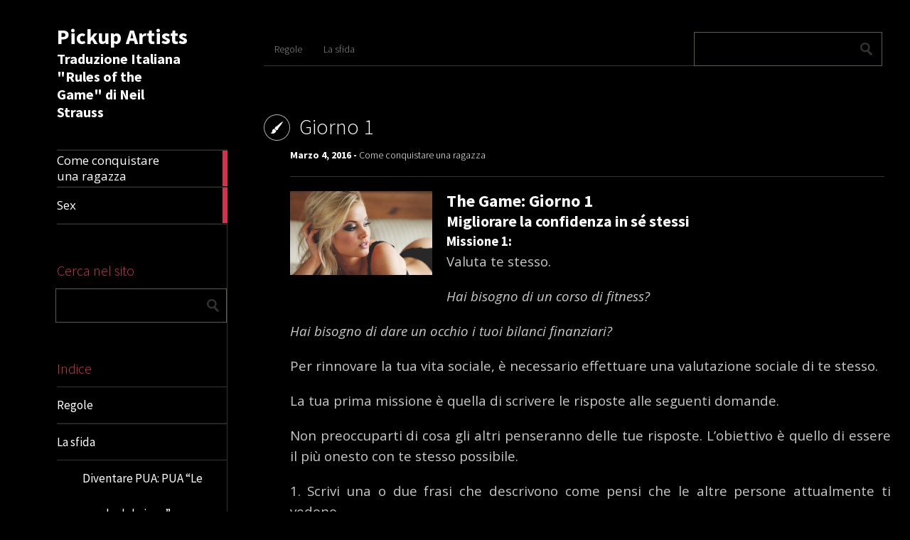

--- FILE ---
content_type: text/html; charset=UTF-8
request_url: https://www.pickupartists.net/il-gioco/giorno-1/
body_size: 13990
content:
<!DOCTYPE html>
<html lang="it-IT">
	<head>
		<meta charset="UTF-8" />
		<title>Giorno 1 | Pickup Artists</title>
		<meta name="viewport" content="width=device-width, initial-scale=1.0">
		<link rel="profile" href="http://gmpg.org/xfn/11">
		<link rel="pingback" href="https://www.pickupartists.net/xmlrpc.php">

		<title>Giorno 1 &#8211; Pickup Artists</title>
<meta name='robots' content='max-image-preview:large' />
<link rel='dns-prefetch' href='//fonts.googleapis.com' />
<link rel="alternate" type="application/rss+xml" title="Pickup Artists &raquo; Feed" href="https://www.pickupartists.net/feed/" />
<link rel="alternate" type="application/rss+xml" title="Pickup Artists &raquo; Feed dei commenti" href="https://www.pickupartists.net/comments/feed/" />
<link rel="alternate" type="application/rss+xml" title="Pickup Artists &raquo; Giorno 1 Feed dei commenti" href="https://www.pickupartists.net/il-gioco/giorno-1/feed/" />
<link rel="alternate" title="oEmbed (JSON)" type="application/json+oembed" href="https://www.pickupartists.net/wp-json/oembed/1.0/embed?url=https%3A%2F%2Fwww.pickupartists.net%2Fil-gioco%2Fgiorno-1%2F" />
<link rel="alternate" title="oEmbed (XML)" type="text/xml+oembed" href="https://www.pickupartists.net/wp-json/oembed/1.0/embed?url=https%3A%2F%2Fwww.pickupartists.net%2Fil-gioco%2Fgiorno-1%2F&#038;format=xml" />
<style id='wp-img-auto-sizes-contain-inline-css' type='text/css'>
img:is([sizes=auto i],[sizes^="auto," i]){contain-intrinsic-size:3000px 1500px}
/*# sourceURL=wp-img-auto-sizes-contain-inline-css */
</style>
<style id='wp-emoji-styles-inline-css' type='text/css'>

	img.wp-smiley, img.emoji {
		display: inline !important;
		border: none !important;
		box-shadow: none !important;
		height: 1em !important;
		width: 1em !important;
		margin: 0 0.07em !important;
		vertical-align: -0.1em !important;
		background: none !important;
		padding: 0 !important;
	}
/*# sourceURL=wp-emoji-styles-inline-css */
</style>
<style id='wp-block-library-inline-css' type='text/css'>
:root{--wp-block-synced-color:#7a00df;--wp-block-synced-color--rgb:122,0,223;--wp-bound-block-color:var(--wp-block-synced-color);--wp-editor-canvas-background:#ddd;--wp-admin-theme-color:#007cba;--wp-admin-theme-color--rgb:0,124,186;--wp-admin-theme-color-darker-10:#006ba1;--wp-admin-theme-color-darker-10--rgb:0,107,160.5;--wp-admin-theme-color-darker-20:#005a87;--wp-admin-theme-color-darker-20--rgb:0,90,135;--wp-admin-border-width-focus:2px}@media (min-resolution:192dpi){:root{--wp-admin-border-width-focus:1.5px}}.wp-element-button{cursor:pointer}:root .has-very-light-gray-background-color{background-color:#eee}:root .has-very-dark-gray-background-color{background-color:#313131}:root .has-very-light-gray-color{color:#eee}:root .has-very-dark-gray-color{color:#313131}:root .has-vivid-green-cyan-to-vivid-cyan-blue-gradient-background{background:linear-gradient(135deg,#00d084,#0693e3)}:root .has-purple-crush-gradient-background{background:linear-gradient(135deg,#34e2e4,#4721fb 50%,#ab1dfe)}:root .has-hazy-dawn-gradient-background{background:linear-gradient(135deg,#faaca8,#dad0ec)}:root .has-subdued-olive-gradient-background{background:linear-gradient(135deg,#fafae1,#67a671)}:root .has-atomic-cream-gradient-background{background:linear-gradient(135deg,#fdd79a,#004a59)}:root .has-nightshade-gradient-background{background:linear-gradient(135deg,#330968,#31cdcf)}:root .has-midnight-gradient-background{background:linear-gradient(135deg,#020381,#2874fc)}:root{--wp--preset--font-size--normal:16px;--wp--preset--font-size--huge:42px}.has-regular-font-size{font-size:1em}.has-larger-font-size{font-size:2.625em}.has-normal-font-size{font-size:var(--wp--preset--font-size--normal)}.has-huge-font-size{font-size:var(--wp--preset--font-size--huge)}.has-text-align-center{text-align:center}.has-text-align-left{text-align:left}.has-text-align-right{text-align:right}.has-fit-text{white-space:nowrap!important}#end-resizable-editor-section{display:none}.aligncenter{clear:both}.items-justified-left{justify-content:flex-start}.items-justified-center{justify-content:center}.items-justified-right{justify-content:flex-end}.items-justified-space-between{justify-content:space-between}.screen-reader-text{border:0;clip-path:inset(50%);height:1px;margin:-1px;overflow:hidden;padding:0;position:absolute;width:1px;word-wrap:normal!important}.screen-reader-text:focus{background-color:#ddd;clip-path:none;color:#444;display:block;font-size:1em;height:auto;left:5px;line-height:normal;padding:15px 23px 14px;text-decoration:none;top:5px;width:auto;z-index:100000}html :where(.has-border-color){border-style:solid}html :where([style*=border-top-color]){border-top-style:solid}html :where([style*=border-right-color]){border-right-style:solid}html :where([style*=border-bottom-color]){border-bottom-style:solid}html :where([style*=border-left-color]){border-left-style:solid}html :where([style*=border-width]){border-style:solid}html :where([style*=border-top-width]){border-top-style:solid}html :where([style*=border-right-width]){border-right-style:solid}html :where([style*=border-bottom-width]){border-bottom-style:solid}html :where([style*=border-left-width]){border-left-style:solid}html :where(img[class*=wp-image-]){height:auto;max-width:100%}:where(figure){margin:0 0 1em}html :where(.is-position-sticky){--wp-admin--admin-bar--position-offset:var(--wp-admin--admin-bar--height,0px)}@media screen and (max-width:600px){html :where(.is-position-sticky){--wp-admin--admin-bar--position-offset:0px}}

/*# sourceURL=wp-block-library-inline-css */
</style><style id='global-styles-inline-css' type='text/css'>
:root{--wp--preset--aspect-ratio--square: 1;--wp--preset--aspect-ratio--4-3: 4/3;--wp--preset--aspect-ratio--3-4: 3/4;--wp--preset--aspect-ratio--3-2: 3/2;--wp--preset--aspect-ratio--2-3: 2/3;--wp--preset--aspect-ratio--16-9: 16/9;--wp--preset--aspect-ratio--9-16: 9/16;--wp--preset--color--black: #000000;--wp--preset--color--cyan-bluish-gray: #abb8c3;--wp--preset--color--white: #ffffff;--wp--preset--color--pale-pink: #f78da7;--wp--preset--color--vivid-red: #cf2e2e;--wp--preset--color--luminous-vivid-orange: #ff6900;--wp--preset--color--luminous-vivid-amber: #fcb900;--wp--preset--color--light-green-cyan: #7bdcb5;--wp--preset--color--vivid-green-cyan: #00d084;--wp--preset--color--pale-cyan-blue: #8ed1fc;--wp--preset--color--vivid-cyan-blue: #0693e3;--wp--preset--color--vivid-purple: #9b51e0;--wp--preset--gradient--vivid-cyan-blue-to-vivid-purple: linear-gradient(135deg,rgb(6,147,227) 0%,rgb(155,81,224) 100%);--wp--preset--gradient--light-green-cyan-to-vivid-green-cyan: linear-gradient(135deg,rgb(122,220,180) 0%,rgb(0,208,130) 100%);--wp--preset--gradient--luminous-vivid-amber-to-luminous-vivid-orange: linear-gradient(135deg,rgb(252,185,0) 0%,rgb(255,105,0) 100%);--wp--preset--gradient--luminous-vivid-orange-to-vivid-red: linear-gradient(135deg,rgb(255,105,0) 0%,rgb(207,46,46) 100%);--wp--preset--gradient--very-light-gray-to-cyan-bluish-gray: linear-gradient(135deg,rgb(238,238,238) 0%,rgb(169,184,195) 100%);--wp--preset--gradient--cool-to-warm-spectrum: linear-gradient(135deg,rgb(74,234,220) 0%,rgb(151,120,209) 20%,rgb(207,42,186) 40%,rgb(238,44,130) 60%,rgb(251,105,98) 80%,rgb(254,248,76) 100%);--wp--preset--gradient--blush-light-purple: linear-gradient(135deg,rgb(255,206,236) 0%,rgb(152,150,240) 100%);--wp--preset--gradient--blush-bordeaux: linear-gradient(135deg,rgb(254,205,165) 0%,rgb(254,45,45) 50%,rgb(107,0,62) 100%);--wp--preset--gradient--luminous-dusk: linear-gradient(135deg,rgb(255,203,112) 0%,rgb(199,81,192) 50%,rgb(65,88,208) 100%);--wp--preset--gradient--pale-ocean: linear-gradient(135deg,rgb(255,245,203) 0%,rgb(182,227,212) 50%,rgb(51,167,181) 100%);--wp--preset--gradient--electric-grass: linear-gradient(135deg,rgb(202,248,128) 0%,rgb(113,206,126) 100%);--wp--preset--gradient--midnight: linear-gradient(135deg,rgb(2,3,129) 0%,rgb(40,116,252) 100%);--wp--preset--font-size--small: 13px;--wp--preset--font-size--medium: 20px;--wp--preset--font-size--large: 36px;--wp--preset--font-size--x-large: 42px;--wp--preset--spacing--20: 0.44rem;--wp--preset--spacing--30: 0.67rem;--wp--preset--spacing--40: 1rem;--wp--preset--spacing--50: 1.5rem;--wp--preset--spacing--60: 2.25rem;--wp--preset--spacing--70: 3.38rem;--wp--preset--spacing--80: 5.06rem;--wp--preset--shadow--natural: 6px 6px 9px rgba(0, 0, 0, 0.2);--wp--preset--shadow--deep: 12px 12px 50px rgba(0, 0, 0, 0.4);--wp--preset--shadow--sharp: 6px 6px 0px rgba(0, 0, 0, 0.2);--wp--preset--shadow--outlined: 6px 6px 0px -3px rgb(255, 255, 255), 6px 6px rgb(0, 0, 0);--wp--preset--shadow--crisp: 6px 6px 0px rgb(0, 0, 0);}:where(.is-layout-flex){gap: 0.5em;}:where(.is-layout-grid){gap: 0.5em;}body .is-layout-flex{display: flex;}.is-layout-flex{flex-wrap: wrap;align-items: center;}.is-layout-flex > :is(*, div){margin: 0;}body .is-layout-grid{display: grid;}.is-layout-grid > :is(*, div){margin: 0;}:where(.wp-block-columns.is-layout-flex){gap: 2em;}:where(.wp-block-columns.is-layout-grid){gap: 2em;}:where(.wp-block-post-template.is-layout-flex){gap: 1.25em;}:where(.wp-block-post-template.is-layout-grid){gap: 1.25em;}.has-black-color{color: var(--wp--preset--color--black) !important;}.has-cyan-bluish-gray-color{color: var(--wp--preset--color--cyan-bluish-gray) !important;}.has-white-color{color: var(--wp--preset--color--white) !important;}.has-pale-pink-color{color: var(--wp--preset--color--pale-pink) !important;}.has-vivid-red-color{color: var(--wp--preset--color--vivid-red) !important;}.has-luminous-vivid-orange-color{color: var(--wp--preset--color--luminous-vivid-orange) !important;}.has-luminous-vivid-amber-color{color: var(--wp--preset--color--luminous-vivid-amber) !important;}.has-light-green-cyan-color{color: var(--wp--preset--color--light-green-cyan) !important;}.has-vivid-green-cyan-color{color: var(--wp--preset--color--vivid-green-cyan) !important;}.has-pale-cyan-blue-color{color: var(--wp--preset--color--pale-cyan-blue) !important;}.has-vivid-cyan-blue-color{color: var(--wp--preset--color--vivid-cyan-blue) !important;}.has-vivid-purple-color{color: var(--wp--preset--color--vivid-purple) !important;}.has-black-background-color{background-color: var(--wp--preset--color--black) !important;}.has-cyan-bluish-gray-background-color{background-color: var(--wp--preset--color--cyan-bluish-gray) !important;}.has-white-background-color{background-color: var(--wp--preset--color--white) !important;}.has-pale-pink-background-color{background-color: var(--wp--preset--color--pale-pink) !important;}.has-vivid-red-background-color{background-color: var(--wp--preset--color--vivid-red) !important;}.has-luminous-vivid-orange-background-color{background-color: var(--wp--preset--color--luminous-vivid-orange) !important;}.has-luminous-vivid-amber-background-color{background-color: var(--wp--preset--color--luminous-vivid-amber) !important;}.has-light-green-cyan-background-color{background-color: var(--wp--preset--color--light-green-cyan) !important;}.has-vivid-green-cyan-background-color{background-color: var(--wp--preset--color--vivid-green-cyan) !important;}.has-pale-cyan-blue-background-color{background-color: var(--wp--preset--color--pale-cyan-blue) !important;}.has-vivid-cyan-blue-background-color{background-color: var(--wp--preset--color--vivid-cyan-blue) !important;}.has-vivid-purple-background-color{background-color: var(--wp--preset--color--vivid-purple) !important;}.has-black-border-color{border-color: var(--wp--preset--color--black) !important;}.has-cyan-bluish-gray-border-color{border-color: var(--wp--preset--color--cyan-bluish-gray) !important;}.has-white-border-color{border-color: var(--wp--preset--color--white) !important;}.has-pale-pink-border-color{border-color: var(--wp--preset--color--pale-pink) !important;}.has-vivid-red-border-color{border-color: var(--wp--preset--color--vivid-red) !important;}.has-luminous-vivid-orange-border-color{border-color: var(--wp--preset--color--luminous-vivid-orange) !important;}.has-luminous-vivid-amber-border-color{border-color: var(--wp--preset--color--luminous-vivid-amber) !important;}.has-light-green-cyan-border-color{border-color: var(--wp--preset--color--light-green-cyan) !important;}.has-vivid-green-cyan-border-color{border-color: var(--wp--preset--color--vivid-green-cyan) !important;}.has-pale-cyan-blue-border-color{border-color: var(--wp--preset--color--pale-cyan-blue) !important;}.has-vivid-cyan-blue-border-color{border-color: var(--wp--preset--color--vivid-cyan-blue) !important;}.has-vivid-purple-border-color{border-color: var(--wp--preset--color--vivid-purple) !important;}.has-vivid-cyan-blue-to-vivid-purple-gradient-background{background: var(--wp--preset--gradient--vivid-cyan-blue-to-vivid-purple) !important;}.has-light-green-cyan-to-vivid-green-cyan-gradient-background{background: var(--wp--preset--gradient--light-green-cyan-to-vivid-green-cyan) !important;}.has-luminous-vivid-amber-to-luminous-vivid-orange-gradient-background{background: var(--wp--preset--gradient--luminous-vivid-amber-to-luminous-vivid-orange) !important;}.has-luminous-vivid-orange-to-vivid-red-gradient-background{background: var(--wp--preset--gradient--luminous-vivid-orange-to-vivid-red) !important;}.has-very-light-gray-to-cyan-bluish-gray-gradient-background{background: var(--wp--preset--gradient--very-light-gray-to-cyan-bluish-gray) !important;}.has-cool-to-warm-spectrum-gradient-background{background: var(--wp--preset--gradient--cool-to-warm-spectrum) !important;}.has-blush-light-purple-gradient-background{background: var(--wp--preset--gradient--blush-light-purple) !important;}.has-blush-bordeaux-gradient-background{background: var(--wp--preset--gradient--blush-bordeaux) !important;}.has-luminous-dusk-gradient-background{background: var(--wp--preset--gradient--luminous-dusk) !important;}.has-pale-ocean-gradient-background{background: var(--wp--preset--gradient--pale-ocean) !important;}.has-electric-grass-gradient-background{background: var(--wp--preset--gradient--electric-grass) !important;}.has-midnight-gradient-background{background: var(--wp--preset--gradient--midnight) !important;}.has-small-font-size{font-size: var(--wp--preset--font-size--small) !important;}.has-medium-font-size{font-size: var(--wp--preset--font-size--medium) !important;}.has-large-font-size{font-size: var(--wp--preset--font-size--large) !important;}.has-x-large-font-size{font-size: var(--wp--preset--font-size--x-large) !important;}
/*# sourceURL=global-styles-inline-css */
</style>

<style id='classic-theme-styles-inline-css' type='text/css'>
/*! This file is auto-generated */
.wp-block-button__link{color:#fff;background-color:#32373c;border-radius:9999px;box-shadow:none;text-decoration:none;padding:calc(.667em + 2px) calc(1.333em + 2px);font-size:1.125em}.wp-block-file__button{background:#32373c;color:#fff;text-decoration:none}
/*# sourceURL=/wp-includes/css/classic-themes.min.css */
</style>
<link rel='stylesheet' id='metro_creativex-style-css' href='https://www.pickupartists.net/wp-content/themes/metro-creativex/style.css?ver=6.9' type='text/css' media='all' />
<link rel='stylesheet' id='metro_creativex_opensans-font-css' href='//fonts.googleapis.com/css?family=Open+Sans%3A300italic%2C400italic%2C600italic%2C700italic%2C800italic%2C400%2C300%2C600%2C700%2C800&#038;ver=6.9' type='text/css' media='all' />
<link rel='stylesheet' id='metro_creativex_sourcesans-font-css' href='//fonts.googleapis.com/css?family=Source+Sans+Pro%3A200%2C300%2C400%2C600%2C700%2C900%2C200italic%2C300italic%2C400italic%2C600italic%2C700italic%2C900italic&#038;ver=6.9' type='text/css' media='all' />
<script type="text/javascript" src="https://www.pickupartists.net/wp-includes/js/jquery/jquery.min.js?ver=3.7.1" id="jquery-core-js"></script>
<script type="text/javascript" src="https://www.pickupartists.net/wp-includes/js/jquery/jquery-migrate.min.js?ver=3.4.1" id="jquery-migrate-js"></script>
<link rel="https://api.w.org/" href="https://www.pickupartists.net/wp-json/" /><link rel="alternate" title="JSON" type="application/json" href="https://www.pickupartists.net/wp-json/wp/v2/posts/40" /><link rel="EditURI" type="application/rsd+xml" title="RSD" href="https://www.pickupartists.net/xmlrpc.php?rsd" />
<meta name="generator" content="WordPress 6.9" />
<link rel="canonical" href="https://www.pickupartists.net/il-gioco/giorno-1/" />
<link rel='shortlink' href='https://www.pickupartists.net/?p=40' />
	</head>
	<body class="wp-singular post-template-default single single-post postid-40 single-format-standard wp-theme-metro-creativex">
		
	<header class="header">
						<div id="logo">
				
				
				<div class="header-logo-wrap"><h1 class='site-title'><a href='https://www.pickupartists.net/' title='Pickup Artists' rel='home'>Pickup Artists</a></h1><h2 class='site-description'>Traduzione Italiana &quot;Rules of the Game&quot; di Neil Strauss</h2></div>			</div><!-- /logo -->
			<div class="openmenuresp">Menu</div>
						<div class="navrespgradient"></div>
				
	<nav>
		
				<a href="https://www.pickupartists.net/il-gioco/" class="color-code" title="Come conquistare una ragazza">
					<span>Come conquistare una ragazza</span>
					<div class="read bg-code">
						<p>33</p><span>articles</span>
					</div>
				</a>
				<a href="https://www.pickupartists.net/sex/" class="color-code" title="Sex">
					<span>Sex</span>
					<div class="read bg-code">
						<p>1</p><span>article</span>
					</div>
				</a>	</nav>
	
	<div class="left-sidebar sidebar-desktop">
		<aside id="search-3" class="widget widget_search"><h3 class="widget-title">Cerca nel sito</h3><form role="search" method="get" action="https://www.pickupartists.net/">
	<input type="text" class="searchtext" value="" name="s" title="Ricerca per:">
	<input type="submit" class="searchbutton" value=" ">
</form>
</aside><br style="clear:both"><aside id="nav_menu-3" class="widget widget_nav_menu"><h3 class="widget-title">Indice</h3><div class="menu-the-game-container"><ul id="menu-the-game" class="menu"><li id="menu-item-102" class="menu-item menu-item-type-post_type menu-item-object-post menu-item-102"><a href="https://www.pickupartists.net/il-gioco/regole/">Regole</a></li>
<li id="menu-item-414" class="menu-item menu-item-type-custom menu-item-object-custom current-menu-ancestor current-menu-parent menu-item-has-children menu-item-414"><a href="#">La sfida</a>
<ul class="sub-menu">
	<li id="menu-item-133" class="menu-item menu-item-type-post_type menu-item-object-post menu-item-133"><a href="https://www.pickupartists.net/il-gioco/introduzione/">Diventare PUA: PUA &#8220;Le regole del gioco&#8221;: Introduzione</a></li>
	<li id="menu-item-103" class="menu-item menu-item-type-post_type menu-item-object-post current-menu-item menu-item-103"><a href="https://www.pickupartists.net/il-gioco/giorno-1/" aria-current="page">Giorno 1</a></li>
	<li id="menu-item-104" class="menu-item menu-item-type-post_type menu-item-object-post menu-item-104"><a href="https://www.pickupartists.net/il-gioco/giorno-2/">Giorno 2</a></li>
	<li id="menu-item-105" class="menu-item menu-item-type-post_type menu-item-object-post menu-item-105"><a href="https://www.pickupartists.net/il-gioco/giorno-3/">Giorno 3</a></li>
	<li id="menu-item-106" class="menu-item menu-item-type-post_type menu-item-object-post menu-item-106"><a href="https://www.pickupartists.net/il-gioco/giorno-4/">Giorno 4</a></li>
	<li id="menu-item-107" class="menu-item menu-item-type-post_type menu-item-object-post menu-item-107"><a href="https://www.pickupartists.net/il-gioco/giorno-5/">Giorno 5</a></li>
	<li id="menu-item-108" class="menu-item menu-item-type-post_type menu-item-object-post menu-item-108"><a href="https://www.pickupartists.net/il-gioco/giorno-6/">Giorno 6</a></li>
	<li id="menu-item-134" class="menu-item menu-item-type-post_type menu-item-object-post menu-item-134"><a href="https://www.pickupartists.net/il-gioco/revisione/">STOP!</a></li>
	<li id="menu-item-130" class="menu-item menu-item-type-post_type menu-item-object-post menu-item-130"><a href="https://www.pickupartists.net/il-gioco/giorno-7/">Giorno 7</a></li>
	<li id="menu-item-131" class="menu-item menu-item-type-post_type menu-item-object-post menu-item-131"><a href="https://www.pickupartists.net/il-gioco/giorno-8/">Giorno 8</a></li>
	<li id="menu-item-132" class="menu-item menu-item-type-post_type menu-item-object-post menu-item-132"><a href="https://www.pickupartists.net/il-gioco/giorno-9/">Giorno 9</a></li>
	<li id="menu-item-109" class="menu-item menu-item-type-post_type menu-item-object-post menu-item-109"><a href="https://www.pickupartists.net/il-gioco/giorno-10/">Giorno 10</a></li>
	<li id="menu-item-111" class="menu-item menu-item-type-post_type menu-item-object-post menu-item-111"><a href="https://www.pickupartists.net/il-gioco/giorno-12/">Giorno 12</a></li>
	<li id="menu-item-110" class="menu-item menu-item-type-post_type menu-item-object-post menu-item-110"><a href="https://www.pickupartists.net/il-gioco/giorno-11/">Giorno 11</a></li>
	<li id="menu-item-112" class="menu-item menu-item-type-post_type menu-item-object-post menu-item-112"><a href="https://www.pickupartists.net/il-gioco/giorno-13/">Giorno 13</a></li>
	<li id="menu-item-113" class="menu-item menu-item-type-post_type menu-item-object-post menu-item-113"><a href="https://www.pickupartists.net/il-gioco/giorno-14/">Giorno 14</a></li>
	<li id="menu-item-114" class="menu-item menu-item-type-post_type menu-item-object-post menu-item-114"><a href="https://www.pickupartists.net/il-gioco/giorno-15/">Giorno 15</a></li>
	<li id="menu-item-115" class="menu-item menu-item-type-post_type menu-item-object-post menu-item-115"><a href="https://www.pickupartists.net/il-gioco/giorno-16/">Giorno 16</a></li>
	<li id="menu-item-116" class="menu-item menu-item-type-post_type menu-item-object-post menu-item-116"><a href="https://www.pickupartists.net/il-gioco/giorno-17/">Giorno 17</a></li>
	<li id="menu-item-117" class="menu-item menu-item-type-post_type menu-item-object-post menu-item-117"><a href="https://www.pickupartists.net/il-gioco/giorno-18/">Giorno 18</a></li>
	<li id="menu-item-118" class="menu-item menu-item-type-post_type menu-item-object-post menu-item-118"><a href="https://www.pickupartists.net/il-gioco/giorno-19/">Giorno 19</a></li>
	<li id="menu-item-119" class="menu-item menu-item-type-post_type menu-item-object-post menu-item-119"><a href="https://www.pickupartists.net/il-gioco/giorno-20/">Giorno 20</a></li>
	<li id="menu-item-120" class="menu-item menu-item-type-post_type menu-item-object-post menu-item-120"><a href="https://www.pickupartists.net/il-gioco/giorno-21/">Giorno 21</a></li>
	<li id="menu-item-121" class="menu-item menu-item-type-post_type menu-item-object-post menu-item-121"><a href="https://www.pickupartists.net/il-gioco/giorno-22/">Giorno 22</a></li>
	<li id="menu-item-122" class="menu-item menu-item-type-post_type menu-item-object-post menu-item-122"><a href="https://www.pickupartists.net/il-gioco/giorno-23/">Giorno 23</a></li>
	<li id="menu-item-123" class="menu-item menu-item-type-post_type menu-item-object-post menu-item-123"><a href="https://www.pickupartists.net/il-gioco/giorno-24/">Giorno 24</a></li>
	<li id="menu-item-124" class="menu-item menu-item-type-post_type menu-item-object-post menu-item-124"><a href="https://www.pickupartists.net/il-gioco/giorno-25/">Giorno 25</a></li>
	<li id="menu-item-125" class="menu-item menu-item-type-post_type menu-item-object-post menu-item-125"><a href="https://www.pickupartists.net/il-gioco/giorno-26/">Giorno 26</a></li>
	<li id="menu-item-126" class="menu-item menu-item-type-post_type menu-item-object-post menu-item-126"><a href="https://www.pickupartists.net/il-gioco/giorno-27/">Giorno 27</a></li>
	<li id="menu-item-127" class="menu-item menu-item-type-post_type menu-item-object-post menu-item-127"><a href="https://www.pickupartists.net/il-gioco/giorno-28/">Giorno 28</a></li>
	<li id="menu-item-128" class="menu-item menu-item-type-post_type menu-item-object-post menu-item-128"><a href="https://www.pickupartists.net/il-gioco/giorno-29/">Giorno 29</a></li>
	<li id="menu-item-129" class="menu-item menu-item-type-post_type menu-item-object-post menu-item-129"><a href="https://www.pickupartists.net/il-gioco/giorno-30/">Giorno 30</a></li>
</ul>
</li>
</ul></div></aside><br style="clear:both">	</div>		
<div id="social"></div>	</header>
		<div id="topside">
			<div class="pages">
				<div class="menu-the-game-container"><ul id="menu-the-game-1" class="menu"><li class="menu-item menu-item-type-post_type menu-item-object-post menu-item-102"><a href="https://www.pickupartists.net/il-gioco/regole/">Regole</a></li>
<li class="menu-item menu-item-type-custom menu-item-object-custom current-menu-ancestor current-menu-parent menu-item-has-children menu-item-414"><a href="#">La sfida</a>
<ul class="sub-menu">
	<li class="menu-item menu-item-type-post_type menu-item-object-post menu-item-133"><a href="https://www.pickupartists.net/il-gioco/introduzione/">Diventare PUA: PUA &#8220;Le regole del gioco&#8221;: Introduzione</a></li>
	<li class="menu-item menu-item-type-post_type menu-item-object-post current-menu-item menu-item-103"><a href="https://www.pickupartists.net/il-gioco/giorno-1/" aria-current="page">Giorno 1</a></li>
	<li class="menu-item menu-item-type-post_type menu-item-object-post menu-item-104"><a href="https://www.pickupartists.net/il-gioco/giorno-2/">Giorno 2</a></li>
	<li class="menu-item menu-item-type-post_type menu-item-object-post menu-item-105"><a href="https://www.pickupartists.net/il-gioco/giorno-3/">Giorno 3</a></li>
	<li class="menu-item menu-item-type-post_type menu-item-object-post menu-item-106"><a href="https://www.pickupartists.net/il-gioco/giorno-4/">Giorno 4</a></li>
	<li class="menu-item menu-item-type-post_type menu-item-object-post menu-item-107"><a href="https://www.pickupartists.net/il-gioco/giorno-5/">Giorno 5</a></li>
	<li class="menu-item menu-item-type-post_type menu-item-object-post menu-item-108"><a href="https://www.pickupartists.net/il-gioco/giorno-6/">Giorno 6</a></li>
	<li class="menu-item menu-item-type-post_type menu-item-object-post menu-item-134"><a href="https://www.pickupartists.net/il-gioco/revisione/">STOP!</a></li>
	<li class="menu-item menu-item-type-post_type menu-item-object-post menu-item-130"><a href="https://www.pickupartists.net/il-gioco/giorno-7/">Giorno 7</a></li>
	<li class="menu-item menu-item-type-post_type menu-item-object-post menu-item-131"><a href="https://www.pickupartists.net/il-gioco/giorno-8/">Giorno 8</a></li>
	<li class="menu-item menu-item-type-post_type menu-item-object-post menu-item-132"><a href="https://www.pickupartists.net/il-gioco/giorno-9/">Giorno 9</a></li>
	<li class="menu-item menu-item-type-post_type menu-item-object-post menu-item-109"><a href="https://www.pickupartists.net/il-gioco/giorno-10/">Giorno 10</a></li>
	<li class="menu-item menu-item-type-post_type menu-item-object-post menu-item-111"><a href="https://www.pickupartists.net/il-gioco/giorno-12/">Giorno 12</a></li>
	<li class="menu-item menu-item-type-post_type menu-item-object-post menu-item-110"><a href="https://www.pickupartists.net/il-gioco/giorno-11/">Giorno 11</a></li>
	<li class="menu-item menu-item-type-post_type menu-item-object-post menu-item-112"><a href="https://www.pickupartists.net/il-gioco/giorno-13/">Giorno 13</a></li>
	<li class="menu-item menu-item-type-post_type menu-item-object-post menu-item-113"><a href="https://www.pickupartists.net/il-gioco/giorno-14/">Giorno 14</a></li>
	<li class="menu-item menu-item-type-post_type menu-item-object-post menu-item-114"><a href="https://www.pickupartists.net/il-gioco/giorno-15/">Giorno 15</a></li>
	<li class="menu-item menu-item-type-post_type menu-item-object-post menu-item-115"><a href="https://www.pickupartists.net/il-gioco/giorno-16/">Giorno 16</a></li>
	<li class="menu-item menu-item-type-post_type menu-item-object-post menu-item-116"><a href="https://www.pickupartists.net/il-gioco/giorno-17/">Giorno 17</a></li>
	<li class="menu-item menu-item-type-post_type menu-item-object-post menu-item-117"><a href="https://www.pickupartists.net/il-gioco/giorno-18/">Giorno 18</a></li>
	<li class="menu-item menu-item-type-post_type menu-item-object-post menu-item-118"><a href="https://www.pickupartists.net/il-gioco/giorno-19/">Giorno 19</a></li>
	<li class="menu-item menu-item-type-post_type menu-item-object-post menu-item-119"><a href="https://www.pickupartists.net/il-gioco/giorno-20/">Giorno 20</a></li>
	<li class="menu-item menu-item-type-post_type menu-item-object-post menu-item-120"><a href="https://www.pickupartists.net/il-gioco/giorno-21/">Giorno 21</a></li>
	<li class="menu-item menu-item-type-post_type menu-item-object-post menu-item-121"><a href="https://www.pickupartists.net/il-gioco/giorno-22/">Giorno 22</a></li>
	<li class="menu-item menu-item-type-post_type menu-item-object-post menu-item-122"><a href="https://www.pickupartists.net/il-gioco/giorno-23/">Giorno 23</a></li>
	<li class="menu-item menu-item-type-post_type menu-item-object-post menu-item-123"><a href="https://www.pickupartists.net/il-gioco/giorno-24/">Giorno 24</a></li>
	<li class="menu-item menu-item-type-post_type menu-item-object-post menu-item-124"><a href="https://www.pickupartists.net/il-gioco/giorno-25/">Giorno 25</a></li>
	<li class="menu-item menu-item-type-post_type menu-item-object-post menu-item-125"><a href="https://www.pickupartists.net/il-gioco/giorno-26/">Giorno 26</a></li>
	<li class="menu-item menu-item-type-post_type menu-item-object-post menu-item-126"><a href="https://www.pickupartists.net/il-gioco/giorno-27/">Giorno 27</a></li>
	<li class="menu-item menu-item-type-post_type menu-item-object-post menu-item-127"><a href="https://www.pickupartists.net/il-gioco/giorno-28/">Giorno 28</a></li>
	<li class="menu-item menu-item-type-post_type menu-item-object-post menu-item-128"><a href="https://www.pickupartists.net/il-gioco/giorno-29/">Giorno 29</a></li>
	<li class="menu-item menu-item-type-post_type menu-item-object-post menu-item-129"><a href="https://www.pickupartists.net/il-gioco/giorno-30/">Giorno 30</a></li>
</ul>
</li>
</ul></div>			</div><!--/pages-->

			<div id="searchform">
				<form role="search" method="get" action="https://www.pickupartists.net/">
	<input type="text" class="searchtext" value="" name="s" title="Ricerca per:">
	<input type="submit" class="searchbutton" value=" ">
</form>
			</div><!--/searchform-->

			<div class="clearfix"></div>

		<h1 class="insidepost" style="background-image:url(
	https://www.pickupartists.net/wp-content/themes/metro-creativex/images/pt_standard.png	);">Giorno 1</h1>
	<div class="insidepost_date">Marzo 4, 2016 - <a href="https://www.pickupartists.net/il-gioco/" rel="category tag">Come conquistare una ragazza</a></div>		
	</div><!--/topside-->
		<div id="content">
		<div class="post">
			<div class="post_img"><img src=https://www.pickupartists.net/wp-content/uploads/2016/04/Seduction_Themed_Photo_03.jpg alt="Giorno 1"></div><h2 style="text-align: justify;"><span style="font-size: 18pt;">The Game: Giorno 1</span></h2>
<h2>Migliorare la confidenza in sé stessi</h2>
<h3 style="text-align: justify;"><span style="font-size: 14pt;">Missione 1: </span></h3>
<p style="text-align: justify;"><span style="font-size: 14pt;">Valuta te stesso.</span></p>
<p style="text-align: justify;"><span style="font-size: 14pt;"><em>Hai bisogno di un corso di fitness?</em></span></p>
<p style="text-align: justify;"><span style="font-size: 14pt;"><em>Hai bisogno di dare un occhio i tuoi bilanci finanziari? </em></span></p>
<p style="text-align: justify;"><span style="font-size: 14pt;">Per rinnovare la tua vita sociale, è necessario effettuare una valutazione sociale di te stesso.</span></p>
<p style="text-align: justify;"><span style="font-size: 14pt;">La tua prima missione è quella di scrivere le risposte alle seguenti domande.</span></p>
<p style="text-align: justify;"><span style="font-size: 14pt;">Non preoccuparti di cosa gli altri penseranno delle tue risposte. L&#8217;obiettivo è quello di essere il più onesto con te stesso possibile.</span></p>
<p style="text-align: justify;"><span style="font-size: 14pt;">1. Scrivi una o due frasi che descrivono come pensi che le altre persone attualmente ti vedono.</span></p>
<p style="text-align: justify;"><span style="font-size: 14pt;">2. Scrivi una o due frasi che descrivono come desideri essere visto dagli altri.</span></p>
<p style="text-align: justify;"><span style="font-size: 14pt;">3. Elenca tre dei tuoi comportamenti o caratteristiche che desideri cambiare in te.</span></p>
<p style="text-align: justify;"><span style="font-size: 14pt;">4. Elenca tre nuovi comportamenti o caratteristiche che desideri adottare.</span></p>
<h2 style="text-align: justify;"><span style="font-size: 14pt;">Missione 2</span></h2>
<p style="text-align: justify;"><span style="font-size: 14pt;">Prima di entrare nel campo da gioco, è necessario eliminare qualsiasi credenza che ci limita quando cerchiamo di interagire con le donne.</span></p>
<p style="text-align: justify;"><span style="font-size: 14pt;">Il tuo prossimo compito è quello di leggere il manifesto dal titolo &#8220;<em>le catene che limitano</em>,&#8221; che si trova nel briefing della prima giornata (in basso).</span></p>
<h2 style="text-align: justify;"><span style="font-size: 14pt;">Missione 3</span></h2>
<p style="text-align: justify;"><span style="font-size: 14pt;"><strong>Operazione &#8220;Due parole&#8221;</strong>:  Il tuo primo incarico in campo: <span style="text-decoration: underline;">fare quattro chiacchiere con cinque sconosciuti oggi</span>.</span></p>
<p style="text-align: justify;"><span style="font-size: 14pt;">Non importa se sono maschio o femmina, giovane o vecchio, amichevole o ostile. Puoi parlare con un uomo d&#8217;affari in strada. una vecchia signora in fila al supermercato, una hostess in un ristorante, o una persona senza fissa dimora.</span></p>
<p style="text-align: justify;"><span style="font-size: 14pt;">L&#8217;obiettivo è semplicemente quello di avviare una conversazione, con nessun altro intento che riempire il silenzio con una domanda o facezia.</span></p>
<p style="text-align: justify;"><span style="font-size: 14pt;">La conversazione non deve durare più di un commento e una risposta.</span></p>
<p style="text-align: justify;"><span style="font-size: 14pt;">Se scambiare due chiacchiere non ti viene spontaneo, leggi i titoli delle notizie prima di lasciare casa.</span></p>
<p style="text-align: justify;"><span style="font-size: 14pt;">Argomenti di piccola conversazione includono:</span></p>
<ul>
<li style="text-align: justify;"><span style="font-size: 14pt;">Il meteo: <em>&#8216;E&#8217; bellissimo fuori oggi. Peccato che siamo bloccati dentro&#8221;</em>.</span></li>
<li style="text-align: justify;"><span style="font-size: 14pt;">Sport: <em>&#8220;Hai visto il match ieri sera? un vero massacro&#8221;</em></span></li>
<li style="text-align: justify;"><span style="font-size: 14pt;">Eventi attuali: <em>&#8220;Hai sentito di Jerry, si sposa! &#8220;</em></span></li>
<li style="text-align: justify;"><span style="font-size: 14pt;">Intrattenimento: <em>&#8220;Hai visto questo film di recente? mi chiedevo se si tratta di un bel film&#8221;</em></span></li>
</ul>
<p style="text-align: justify;"><span style="font-size: 14pt;">Ricorda: <strong>La risposta non ha importanza</strong>.</span></p>
<p style="text-align: justify;"><span style="font-size: 14pt;">Se ricevi una lunga storia o un grugnito superficiale in risposta, hai completato la missione semplicemente aprendo la bocca e parlando con uno sconosciuto.</span></p>
<h3 style="text-align: justify;"><span style="font-size: 14pt;">Briefing giorno 1 &#8211; Le catene che limitano</span></h3>
<p style="text-align: justify;"><span style="font-size: 14pt;">Quando si trattava di incontrare le donne, il mio più grande nemico ero me stesso. Guardavo me stesso allo specchio- 1,60, bianco, pelle e ossa. Calvo. e avevo un grande naso &#8211; e credevo di non poter competere con tutti quei ragazzi di bell&#8217;aspetto là fuori.</span></p>
<p style="text-align: justify;"><span style="font-size: 14pt;">Ero così infelice che avevo considerato la chirurgia plastica.</span></p>
<p style="text-align: justify;"><span style="font-size: 14pt;">Ma una volta che ho iniziato ad avvicinare donne nelle strade, bar, club e caffetterie, ho scoperto che in realtà l&#8217;aspetto non conta tanto quanto avevo pensato.</span></p>
<p style="text-align: justify;"><span style="font-size: 14pt;">Fintanto che fossi stato ben curato, tutto quello che dovevo al fine di attrarre qualunque donna volessi era la giusta personalità.</span></p>
<p style="text-align: justify;"><span style="font-size: 14pt;">Anche se ora sono <a href="https://it.wikipedia.org/wiki/Neil_Strauss" target="_blank">nominato dai media</a> come il migliore <strong>artista del rimorchio</strong> in tutto il mondo, una cosa che ho capito è che non avevo bisogno di cambiare il modo in cui ero guardato.</span></p>
<p style="text-align: justify;"><span style="font-size: 14pt;">Stavo facendo bene.</span></p>
<p style="text-align: justify;"><span style="font-size: 14pt;">In realtà, io di solito avevo più possibilità di avvicinarmi ad una ragazza rispetto a ragazzi con grandi muscoli, modelli, mascelle quadrate e addominali scolpiti, perché ero molto meno intimidatorio di loro. In questo modo non finivo sotto il radar di attenzione.</span></p>
<p style="text-align: justify;"><span style="font-size: 14pt;">Alla fine, poi, il mio problema non era il mio aspetto, ma le mie credenze limitanti circa il mio aspetto. Una credenza limitante è qualcosa che pensi su di te, le altre persone, o il mondo. In pratica, ogni volta che ci si dice che si non si può fare qualcosa che è all&#8217;interno del regno della possibilità umana, c&#8217;è una catena che limita.</span></p>
<p style="text-align: justify;"><span style="font-size: 14pt;">Sfatare convinzioni limitanti è molto semplice: basta chiedere a te stesso, c&#8217;è mai stato un momento in cui <em>[inserire la tua credenza limitante]</em>. Ad esempio, se ritieni che sei a disagio quando in giro ci sono belle donne, poniti la seguente domanda: &#8220;<em>C&#8217;è mai stato un tempo in cui ero a mio agio vicino ad una bella donna?</em> &#8220;</span></p>
<p style="text-align: justify;"><span style="font-size: 14pt;">Nomina solo quel periodo, e hai smentito la tua credenza limitante.</span></p>
<p style="text-align: justify;"><span style="font-size: 14pt;">Quasi tutti siamo frenati da qualche credenza limitante, consapevole o meno.</span></p>
<p style="text-align: justify;"><span style="font-size: 14pt;">Quindi, prima di mandarti in giro per le strade a parlare con gli sconosciuti, cerchiamo di sfatare alcune delle più comuni credenze limitanti sugli incontri.</span></p>
<p style="text-align: justify;"><span style="font-size: 14pt;"><strong>Convinzione limitante</strong>: <em>Se parlo con lei, mi ignorerà &#8211; o, peggio ancora, chiederà cosa voglio da lei e questo mi metterà in imbarazzo. </em></span></p>
<p style="text-align: justify;"><span style="font-size: 14pt;"><strong>Realtà</strong>: Ecco qualcosa che potrebbe sorprenderti: Più difficile è per te avvicinare le donne, meno probabile è che verrai bruscamente respinto.</span></p>
<p style="text-align: justify;"><span style="font-size: 14pt;">Questo perché la maggior parte delle persone rispondono educatamente ad una domanda posta in maniera gentile e cortese, a meno che non si sentono minacciati (e un ragazzo timido non intimidirebbe o minaccerebbe mai nessuno).</span></p>
<p style="text-align: justify;"><span style="font-size: 14pt;">La cosa peggiore che potrebbe accadere è che la donna educatamente dirà che sta avendo una conversazione privata, o semplicemente si scuserà per andare in bagno.</span></p>
<p style="text-align: justify;"><span style="font-size: 14pt;">Se ti fai pensieri negativi e <em>&#8220;cosa &#8211; se&#8221;</em> nella tua testa, questo è dannoso per la tua emotività e salute.</span></p>
<p style="text-align: justify;"><span style="font-size: 14pt;">Invece, prova ad uscire di casa e iniziare ad affrontare le donne, e scoprirai che la maggior parte delle cose che immagini possano succedere di brutto, accadranno raramente o non accadranno affatto.</span></p>
<p style="text-align: justify;"><span style="font-size: 14pt;"><strong>Convinzione limitante</strong>:<em> Le persone mi guardano, mi giudicano, o si prendono gioco di me.</em></span></p>
<p style="text-align: justify;"><span style="font-size: 14pt;"><strong>Realtà</strong>: Questa convinzione è vera solo in parte. La gente può notarti, ma non ti stanno necessariamente giudicando (la maggior parte di loro sono troppo occupati a preoccuparsi di quello che gli altri stanno pensando di loro).</span></p>
<p style="text-align: justify;"><span style="font-size: 14pt;">Una volta che ti rendi conto che la maggior parte delle persone sono come te (e che stanno in realtà cercando l&#8217;approvazione degli altri), potrai diventare socialmente &#8220;coraggioso&#8221;.</span></p>
<p style="text-align: justify;"><span style="font-size: 14pt;">Inoltre, la maggior parte di coloro che vedono qualcun&#8217;altro approcciare una ragazza o un gruppo, assumono che quelle persone si conoscano tra loro.</span></p>
<p style="text-align: justify;"><span style="font-size: 14pt;">Quindi, capire cosa succede, non solo permette di alleviare le tue preoccupazioni su ciò che tutti gli altri stanno pensando di te, ma renderà anche il tuo approccio ancora più efficace.</span></p>
<p style="text-align: justify;"><span style="font-size: 14pt;"><strong>Convinzione limitante</strong>: <span style="line-height: 1.5;"><em>Le donne non sono attratte da bravi ragazzi. A loro piacciono i &#8216;bad boys&#8217;</em>. </span></span></p>
<p style="text-align: justify;"><span style="line-height: 1.5; font-size: 14pt;"><strong>Realtà</strong>: Questo è uno dei più antichi miti sulla seduzione. E, per fortuna, è impreciso. </span></p>
<p style="text-align: justify;"><span style="line-height: 1.5; font-size: 14pt;">La dicotomia non è in realtà tra i bravi ragazzi e cattivi ragazzi. Ma è in realtà tra ragazzi deboli e ragazzi forti. </span></p>
<p style="text-align: justify;"><span style="line-height: 1.5; font-size: 14pt;">Le donne sono attratte da uomini che dimostrano la forza (non necessariamente fisica, ma come capacità di farle sentire al sicuro). Quindi, se sei un bravo ragazzo, per loro è anche meglio. Ma devi essere soprattutto forte.</span></p>
<p style="text-align: justify;"><span style="line-height: 1.5; font-size: 14pt;"> Tuttavia, assicurati di sapere cosa significa &#8220;bellezza&#8221;. La maggior parte dei ragazzi che definiscono se stessi come &#8220;troppo bello&#8221; lo fanno solo perché vogliono l&#8217;approvazione di tutti e che nessuno pensi male di loro. </span></p>
<p style="text-align: justify;"><span style="line-height: 1.5; font-size: 14pt;">Quindi non confondere essere timoroso e debole mentalmente con l&#8217;essere gentile. </span></p>
<p style="text-align: justify;"><span style="line-height: 1.5; font-size: 14pt;"><strong>Convinzione limitante</strong>: <em>io non sono bello, ricco, famoso abbastanza per stare con una bella donna. </em></span></p>
<p style="text-align: justify;"><span style="line-height: 1.5; font-size: 14pt;"><strong>Realtà</strong>: Ci sono un sacco di rock star e multimilionari che hanno esattamente lo stesso problema con le donne. Lo so perché ho allenato molti di loro. E, nel processo, ho imparato che i soldi e il successo (per quanto rendano le cose più semplici) non sono effettivamente necessari. </span></p>
<p style="text-align: justify;"><span style="line-height: 1.5; font-size: 14pt;">Fortunatamente per gli uomini, il nostro modo di apparire non importa quanto il modo in cui ci presentiamo. </span></p>
<p style="text-align: justify;"><span style="line-height: 1.5; font-size: 14pt;">E questo richiede soltanto essere fiduciosi in se stessi, avere un bell&#8217;abbigliamento, costruirsi un&#8217;identità attraente. </span></p>
<p style="text-align: justify;"><span style="line-height: 1.5; font-size: 14pt;">Quando si tratta di ricchezza e successo, semplicemente mostrando il desiderio e la capacità di poterli raggiungere, per loro può essere altrettanto potente come attrazione. </span></p>
<p style="text-align: justify;"><span style="line-height: 1.5; font-size: 14pt;">Molte donne sono attratte da uomini con obiettivi e potenzialità. I prossimi dieci giorni, li passeremo <span style="text-decoration: underline;">migliorando il tuo aspetto</span>. </span></p>
<p style="text-align: justify;"><span style="line-height: 1.5; font-size: 14pt;">L&#8217; obiettivo è quello di aumentare il potenziale percepito di noi stessi. </span></p>
<p style="text-align: justify;"><span style="line-height: 1.5; font-size: 14pt;"><strong>Convinzione limitante</strong>: <em>C&#8217;è questa ragazza &#8230;</em> </span></p>
<p style="text-align: justify;"><span style="line-height: 1.5; font-size: 14pt;"><strong>Realtà</strong>: Ci sono milioni di donne incredibili in questo mondo. Se sei fissato con una particolare ragazza che non riesci a far uscire dalla tua mente (e lei non ha condiviso con te sentimenti), allora devi riconoscere che non è amore quello che provi, ma ossessione. E che l&#8217;ossessione è molto probabile che possa spaventarla e farla scappare via. </span></p>
<p style="text-align: justify;"><span style="line-height: 1.5; font-size: 14pt;">La cosa migliore che puoi fare per te stesso e per lei è quella di uscire e interagire con il maggior numero di donne possibile, fino a quando non ti rendi conto che c&#8217;è un sacco di gente fuori lì per te (tra cui quelli che sono in grado di riconoscere il tuo valore e contraccambiare i tuoi sentimenti). </span></p>
<p style="text-align: justify;"><span style="line-height: 1.5; font-size: 14pt;"><strong>Convinzione limitante</strong>: <em>Alcuni ragazzi sono nati con la capacità di affascinare e sedurre le donne. Altri ragazzi semplicemente non la hanno e mai la avranno. </em></span></p>
<p style="text-align: justify;"><span style="line-height: 1.5; font-size: 14pt;"><strong>Realtà</strong>: Per fortuna, c&#8217;è un terzo tipo di ragazzo; quello che può imparare. Questo sono io, e una volta capito come l&#8217;arco di attrazione funziona, potrai essere anche tu. </span></p>
<p style="text-align: justify;"><span style="line-height: 1.5; font-size: 14pt;">I problemi che si riscontrano nella vita sociale non sono il risultato di chi sei, ma di quello che stai facendo e come ti stai presentando agli altri. Questi problemi possono risolversi tranquillamente, con un po&#8217; di allenamento e di pratica. </span></p>
<p style="text-align: justify;"><span style="line-height: 1.5; font-size: 14pt;">Se segui bene questo programma, e fai tutte le missioni, diventerai anche meglio nell&#8217;arte della seduzione rispetto a quelli che avevano questa dote &#8220;naturale&#8221; e che prima invidiavi.</span></p>
<p style="text-align: justify;"><span style="line-height: 1.5; font-size: 14pt;"><strong>Convinzione limitante</strong>: <em>Tutto quello che devo fare è &#8220;essere me stesso&#8221;, e alla fine incontrerò la donna giusta che mi piace. </em></span></p>
<p style="text-align: justify;"><span style="line-height: 1.5; font-size: 14pt;"><strong>Realtà</strong>: Questo è vero e funziona soltanto se sai esattamente chi sei, quali sono i tuoi punti di forza, e come trasmettere agli altri il meglio di te. </span></p>
<p style="text-align: justify;"><span style="line-height: 1.5; font-size: 14pt;">Il più delle volte, questa affermazione è usata come una scusa per non migliorare. </span></p>
<p style="text-align: justify;"><span style="line-height: 1.5; font-size: 14pt;">Ciò che la maggior parte di noi presenta al mondo non è necessariamente il nostro vero &#8220;sé&#8221;. E &#8216;una combinazione di anni di cattive abitudini, e <strong>di paura</strong>. Le nostre catene limitanti sono sepolte sotto tutte le insicurezze e inibizioni. </span></p>
<p style="text-align: justify;"><span style="line-height: 1.5; font-size: 14pt;">Quindi, piuttosto che essere te stesso devi concentrarti alla scoperta del tuo lato migliore, e a portare in superficie il meglio di te. </span></p>
<p style="text-align: justify;"><span style="line-height: 1.5; font-size: 14pt;"><strong>Convinzione limitante</strong>: per capire cosa vogliono le donne, basta chiederlo a loro. </span></p>
<p style="text-align: justify;"><span style="line-height: 1.5; font-size: 14pt;"><strong>Realtà</strong>: Questo può essere vero a volte, ma non così spesso come molte persone pensano. Non è stato fino a quando ho iniziato a conoscere comportamenti che sembravano controintuitivi che ho scoperto un principio fondamentale del gioco: </span></p>
<p style="text-align: justify;"><span style="font-size: 14pt;"><em><span style="line-height: 1.5;">Quello che le donne vogliono non è necessariamente ciò che rispondono. </span></em></span></p>
<p style="text-align: justify;"><span style="font-size: 14pt;"><span style="line-height: 1.5;">Per di più, quello che le donne dicono di volere non è quello che poi vogliono in un rapporto. E non è sempre ciò che le attrae durante il periodo di corteggiamento. </span><span style="line-height: 1.5;">Detto ciò, la maggior parte delle donne ti darà le informazioni che vuole darti su di lei, ma lo farà tra le righe.</span></span></p>
<p style="text-align: justify;"><span style="line-height: 1.5; font-size: 14pt;"><strong>Convinzione limitante</strong>: <em>se mi avvicino ad una donna, lei saprà che ci sto provando con lei e penserà male di me</em></span></p>
<p style="text-align: justify;"><span style="line-height: 1.5; font-size: 14pt;"><strong>Realtà</strong>: Questo è vero solo in parte &#8211; le donne pensano a difendersi solo quando gli uomini che le avvicinano sono intimidatori. Questo include gli uomini che le mettono a disagio, che sono scortesi, o che sembrano essere troppo sottomessi. </span></p>
<p style="text-align: justify;"><span style="line-height: 1.5; font-size: 14pt;">L&#8217;errore più grande che un uomo possa fare con una donna è inviarle degli <strong>indicatori di interesse (IDI)</strong> e provarci prima che lei sia attratta da lui. </span></p>
<p style="text-align: justify;"><span style="line-height: 1.5; font-size: 14pt;">E anche se questa è la tecnica utilizzata dalla maggior parte degli uomini, è un errore che potrai evitare se seguirai tutte le missioni quotidiane che ti verranno assegnate nel corso di questa <strong>guida al rimorchio</strong>. </span></p>
<p style="text-align: justify;"><span style="line-height: 1.5; font-size: 14pt;">Poche donne non sono contente quando incontrano qualcuno che è caldo, divertente, sincero, interessante, coinvolgente, le fa stare tranquille, e non ha intenzione di restare a parlare a lungo. </span></p>
<p style="text-align: justify;"><span style="line-height: 1.5; font-size: 14pt;"><strong>Convinzione limitante</strong>: <em>alle donne non piace il sesso tanto quanto agli uomini. Sono per lo più interessate ad avere un rapporto. </em></span></p>
<p style="text-align: justify;"><span style="line-height: 1.5; font-size: 14pt;"><strong>Realtà</strong>: Se credi questo è perché non hai ancora speso abbastanza tempo con le donne. Qui ti mostro alcuni fatti che possono aiutarti a scacciare questa convinzione: Sono le donne, raramente gli uomini, che in un orgasmo raggiungono il massimo piacere sessuale: il clitoride, che ha il doppio del numero di terminazioni nervose rispetto al pene di un uomo. </span></p>
<p style="text-align: justify;"><span style="line-height: 1.5; font-size: 14pt;">E sono le donne, non gli uomini, i cui orgasmi possono durare anche più di un minuto. La maggior parte degli uomini hanno solo un orgasmo, e poi perdono la loro eccitazione. La maggior parte delle donne possono avere orgasmo dopo orgasmo, e di molti tipi: clitoride, vaginale, mescolato, tutto il corpo, e psichico). </span></p>
<p style="text-align: justify;"><span style="line-height: 1.5; font-size: 14pt;">In pratica, il buon sesso è ancora migliore per le donne di quanto lo sia per noi. Quindi non ha senso che lo vogliano di più?</span></p>
			<div class="clearfix"></div>
			
		</div><!--/post-->
				<div id="comments">
				<div id="respond" class="comment-respond">
		<h3 id="reply-title" class="comment-reply-title">Lascia un commento <small><a rel="nofollow" id="cancel-comment-reply-link" href="/il-gioco/giorno-1/#respond" style="display:none;">Annulla risposta</a></small></h3><form action="https://www.pickupartists.net/wp-comments-post.php" method="post" id="commentform" class="comment-form"><p class="comment-notes"><span id="email-notes">Il tuo indirizzo email non sarà pubblicato.</span> <span class="required-field-message">I campi obbligatori sono contrassegnati <span class="required">*</span></span></p><p class="comment-form-comment"><label for="comment">Commento <span class="required">*</span></label> <textarea id="comment" name="comment" cols="45" rows="8" maxlength="65525" required="required"></textarea></p><p class="comment-form-author"><label for="author">Nome <span class="required">*</span></label> <input id="author" name="author" type="text" value="" size="30" maxlength="245" autocomplete="name" required="required" /></p>
<p class="comment-form-email"><label for="email">Email <span class="required">*</span></label> <input id="email" name="email" type="text" value="" size="30" maxlength="100" aria-describedby="email-notes" autocomplete="email" required="required" /></p>
<p class="comment-form-url"><label for="url">Sito web</label> <input id="url" name="url" type="text" value="" size="30" maxlength="200" autocomplete="url" /></p>
<p class="comment-form-cookies-consent"><input id="wp-comment-cookies-consent" name="wp-comment-cookies-consent" type="checkbox" value="yes" /> <label for="wp-comment-cookies-consent">Salva il mio nome, email e sito web in questo browser per la prossima volta che commento.</label></p>
<p class="form-submit"><input name="submit" type="submit" id="submit" class="submit" value="Invia commento" /> <input type='hidden' name='comment_post_ID' value='40' id='comment_post_ID' />
<input type='hidden' name='comment_parent' id='comment_parent' value='0' />
</p></form>	</div><!-- #respond -->
	</div><!--/comments-->
<div class="clearfix"></div>
	</div><!-- /content -->
		<div class="left-sidebar sidebar-mobile">
			<aside id="search-3" class="widget widget_search"><h3 class="widget-title">Cerca nel sito</h3><form role="search" method="get" action="https://www.pickupartists.net/">
	<input type="text" class="searchtext" value="" name="s" title="Ricerca per:">
	<input type="submit" class="searchbutton" value=" ">
</form>
</aside><br style="clear:both"><aside id="nav_menu-3" class="widget widget_nav_menu"><h3 class="widget-title">Indice</h3><div class="menu-the-game-container"><ul id="menu-the-game-2" class="menu"><li class="menu-item menu-item-type-post_type menu-item-object-post menu-item-102"><a href="https://www.pickupartists.net/il-gioco/regole/">Regole</a></li>
<li class="menu-item menu-item-type-custom menu-item-object-custom current-menu-ancestor current-menu-parent menu-item-has-children menu-item-414"><a href="#">La sfida</a>
<ul class="sub-menu">
	<li class="menu-item menu-item-type-post_type menu-item-object-post menu-item-133"><a href="https://www.pickupartists.net/il-gioco/introduzione/">Diventare PUA: PUA &#8220;Le regole del gioco&#8221;: Introduzione</a></li>
	<li class="menu-item menu-item-type-post_type menu-item-object-post current-menu-item menu-item-103"><a href="https://www.pickupartists.net/il-gioco/giorno-1/" aria-current="page">Giorno 1</a></li>
	<li class="menu-item menu-item-type-post_type menu-item-object-post menu-item-104"><a href="https://www.pickupartists.net/il-gioco/giorno-2/">Giorno 2</a></li>
	<li class="menu-item menu-item-type-post_type menu-item-object-post menu-item-105"><a href="https://www.pickupartists.net/il-gioco/giorno-3/">Giorno 3</a></li>
	<li class="menu-item menu-item-type-post_type menu-item-object-post menu-item-106"><a href="https://www.pickupartists.net/il-gioco/giorno-4/">Giorno 4</a></li>
	<li class="menu-item menu-item-type-post_type menu-item-object-post menu-item-107"><a href="https://www.pickupartists.net/il-gioco/giorno-5/">Giorno 5</a></li>
	<li class="menu-item menu-item-type-post_type menu-item-object-post menu-item-108"><a href="https://www.pickupartists.net/il-gioco/giorno-6/">Giorno 6</a></li>
	<li class="menu-item menu-item-type-post_type menu-item-object-post menu-item-134"><a href="https://www.pickupartists.net/il-gioco/revisione/">STOP!</a></li>
	<li class="menu-item menu-item-type-post_type menu-item-object-post menu-item-130"><a href="https://www.pickupartists.net/il-gioco/giorno-7/">Giorno 7</a></li>
	<li class="menu-item menu-item-type-post_type menu-item-object-post menu-item-131"><a href="https://www.pickupartists.net/il-gioco/giorno-8/">Giorno 8</a></li>
	<li class="menu-item menu-item-type-post_type menu-item-object-post menu-item-132"><a href="https://www.pickupartists.net/il-gioco/giorno-9/">Giorno 9</a></li>
	<li class="menu-item menu-item-type-post_type menu-item-object-post menu-item-109"><a href="https://www.pickupartists.net/il-gioco/giorno-10/">Giorno 10</a></li>
	<li class="menu-item menu-item-type-post_type menu-item-object-post menu-item-111"><a href="https://www.pickupartists.net/il-gioco/giorno-12/">Giorno 12</a></li>
	<li class="menu-item menu-item-type-post_type menu-item-object-post menu-item-110"><a href="https://www.pickupartists.net/il-gioco/giorno-11/">Giorno 11</a></li>
	<li class="menu-item menu-item-type-post_type menu-item-object-post menu-item-112"><a href="https://www.pickupartists.net/il-gioco/giorno-13/">Giorno 13</a></li>
	<li class="menu-item menu-item-type-post_type menu-item-object-post menu-item-113"><a href="https://www.pickupartists.net/il-gioco/giorno-14/">Giorno 14</a></li>
	<li class="menu-item menu-item-type-post_type menu-item-object-post menu-item-114"><a href="https://www.pickupartists.net/il-gioco/giorno-15/">Giorno 15</a></li>
	<li class="menu-item menu-item-type-post_type menu-item-object-post menu-item-115"><a href="https://www.pickupartists.net/il-gioco/giorno-16/">Giorno 16</a></li>
	<li class="menu-item menu-item-type-post_type menu-item-object-post menu-item-116"><a href="https://www.pickupartists.net/il-gioco/giorno-17/">Giorno 17</a></li>
	<li class="menu-item menu-item-type-post_type menu-item-object-post menu-item-117"><a href="https://www.pickupartists.net/il-gioco/giorno-18/">Giorno 18</a></li>
	<li class="menu-item menu-item-type-post_type menu-item-object-post menu-item-118"><a href="https://www.pickupartists.net/il-gioco/giorno-19/">Giorno 19</a></li>
	<li class="menu-item menu-item-type-post_type menu-item-object-post menu-item-119"><a href="https://www.pickupartists.net/il-gioco/giorno-20/">Giorno 20</a></li>
	<li class="menu-item menu-item-type-post_type menu-item-object-post menu-item-120"><a href="https://www.pickupartists.net/il-gioco/giorno-21/">Giorno 21</a></li>
	<li class="menu-item menu-item-type-post_type menu-item-object-post menu-item-121"><a href="https://www.pickupartists.net/il-gioco/giorno-22/">Giorno 22</a></li>
	<li class="menu-item menu-item-type-post_type menu-item-object-post menu-item-122"><a href="https://www.pickupartists.net/il-gioco/giorno-23/">Giorno 23</a></li>
	<li class="menu-item menu-item-type-post_type menu-item-object-post menu-item-123"><a href="https://www.pickupartists.net/il-gioco/giorno-24/">Giorno 24</a></li>
	<li class="menu-item menu-item-type-post_type menu-item-object-post menu-item-124"><a href="https://www.pickupartists.net/il-gioco/giorno-25/">Giorno 25</a></li>
	<li class="menu-item menu-item-type-post_type menu-item-object-post menu-item-125"><a href="https://www.pickupartists.net/il-gioco/giorno-26/">Giorno 26</a></li>
	<li class="menu-item menu-item-type-post_type menu-item-object-post menu-item-126"><a href="https://www.pickupartists.net/il-gioco/giorno-27/">Giorno 27</a></li>
	<li class="menu-item menu-item-type-post_type menu-item-object-post menu-item-127"><a href="https://www.pickupartists.net/il-gioco/giorno-28/">Giorno 28</a></li>
	<li class="menu-item menu-item-type-post_type menu-item-object-post menu-item-128"><a href="https://www.pickupartists.net/il-gioco/giorno-29/">Giorno 29</a></li>
	<li class="menu-item menu-item-type-post_type menu-item-object-post menu-item-129"><a href="https://www.pickupartists.net/il-gioco/giorno-30/">Giorno 30</a></li>
</ul>
</li>
</ul></div></aside><br style="clear:both">		</div>

		<div class="clearfix"></div>
		<footer>
			<span class="alignleft">&copy; 2026 <a href="https://www.pickupartists.net" title="Pickup Artists">Pickup Artists</a><span> &mdash; Powered by <a href="http://www.wordpress.org">WordPress</a></span></span><br\>
			<span class="alignright">Tema creato da <a rel="nofollow" target="_blank" href="https://themeisle.com/themes/metrox/">ThemeIsle</a> </span>
			
			</footer>
	<script type="speculationrules">
{"prefetch":[{"source":"document","where":{"and":[{"href_matches":"/*"},{"not":{"href_matches":["/wp-*.php","/wp-admin/*","/wp-content/uploads/*","/wp-content/*","/wp-content/plugins/*","/wp-content/themes/metro-creativex/*","/*\\?(.+)"]}},{"not":{"selector_matches":"a[rel~=\"nofollow\"]"}},{"not":{"selector_matches":".no-prefetch, .no-prefetch a"}}]},"eagerness":"conservative"}]}
</script>
<img alt='css.php' src="https://www.pickupartists.net/wp-content/plugins/cookies-for-comments/css.php?k=fb65b679f4aabbfc24fec0f401769a21&amp;o=i&amp;t=1458429182" width='1' height='1' /><script type="text/javascript" src="https://www.pickupartists.net/wp-content/themes/metro-creativex/js/script.js?ver=1.0" id="metro_creativex_jscript-js"></script>
<script type="text/javascript" src="https://www.pickupartists.net/wp-content/themes/metro-creativex/js/jquery.carouFredSel-6.1.0.js?ver=6.1" id="metro_creativex_carouFredSel-js"></script>
<script type="text/javascript" src="https://www.pickupartists.net/wp-includes/js/comment-reply.min.js?ver=6.9" id="comment-reply-js" async="async" data-wp-strategy="async" fetchpriority="low"></script>
<script id="wp-emoji-settings" type="application/json">
{"baseUrl":"https://s.w.org/images/core/emoji/17.0.2/72x72/","ext":".png","svgUrl":"https://s.w.org/images/core/emoji/17.0.2/svg/","svgExt":".svg","source":{"concatemoji":"https://www.pickupartists.net/wp-includes/js/wp-emoji-release.min.js?ver=6.9"}}
</script>
<script type="module">
/* <![CDATA[ */
/*! This file is auto-generated */
const a=JSON.parse(document.getElementById("wp-emoji-settings").textContent),o=(window._wpemojiSettings=a,"wpEmojiSettingsSupports"),s=["flag","emoji"];function i(e){try{var t={supportTests:e,timestamp:(new Date).valueOf()};sessionStorage.setItem(o,JSON.stringify(t))}catch(e){}}function c(e,t,n){e.clearRect(0,0,e.canvas.width,e.canvas.height),e.fillText(t,0,0);t=new Uint32Array(e.getImageData(0,0,e.canvas.width,e.canvas.height).data);e.clearRect(0,0,e.canvas.width,e.canvas.height),e.fillText(n,0,0);const a=new Uint32Array(e.getImageData(0,0,e.canvas.width,e.canvas.height).data);return t.every((e,t)=>e===a[t])}function p(e,t){e.clearRect(0,0,e.canvas.width,e.canvas.height),e.fillText(t,0,0);var n=e.getImageData(16,16,1,1);for(let e=0;e<n.data.length;e++)if(0!==n.data[e])return!1;return!0}function u(e,t,n,a){switch(t){case"flag":return n(e,"\ud83c\udff3\ufe0f\u200d\u26a7\ufe0f","\ud83c\udff3\ufe0f\u200b\u26a7\ufe0f")?!1:!n(e,"\ud83c\udde8\ud83c\uddf6","\ud83c\udde8\u200b\ud83c\uddf6")&&!n(e,"\ud83c\udff4\udb40\udc67\udb40\udc62\udb40\udc65\udb40\udc6e\udb40\udc67\udb40\udc7f","\ud83c\udff4\u200b\udb40\udc67\u200b\udb40\udc62\u200b\udb40\udc65\u200b\udb40\udc6e\u200b\udb40\udc67\u200b\udb40\udc7f");case"emoji":return!a(e,"\ud83e\u1fac8")}return!1}function f(e,t,n,a){let r;const o=(r="undefined"!=typeof WorkerGlobalScope&&self instanceof WorkerGlobalScope?new OffscreenCanvas(300,150):document.createElement("canvas")).getContext("2d",{willReadFrequently:!0}),s=(o.textBaseline="top",o.font="600 32px Arial",{});return e.forEach(e=>{s[e]=t(o,e,n,a)}),s}function r(e){var t=document.createElement("script");t.src=e,t.defer=!0,document.head.appendChild(t)}a.supports={everything:!0,everythingExceptFlag:!0},new Promise(t=>{let n=function(){try{var e=JSON.parse(sessionStorage.getItem(o));if("object"==typeof e&&"number"==typeof e.timestamp&&(new Date).valueOf()<e.timestamp+604800&&"object"==typeof e.supportTests)return e.supportTests}catch(e){}return null}();if(!n){if("undefined"!=typeof Worker&&"undefined"!=typeof OffscreenCanvas&&"undefined"!=typeof URL&&URL.createObjectURL&&"undefined"!=typeof Blob)try{var e="postMessage("+f.toString()+"("+[JSON.stringify(s),u.toString(),c.toString(),p.toString()].join(",")+"));",a=new Blob([e],{type:"text/javascript"});const r=new Worker(URL.createObjectURL(a),{name:"wpTestEmojiSupports"});return void(r.onmessage=e=>{i(n=e.data),r.terminate(),t(n)})}catch(e){}i(n=f(s,u,c,p))}t(n)}).then(e=>{for(const n in e)a.supports[n]=e[n],a.supports.everything=a.supports.everything&&a.supports[n],"flag"!==n&&(a.supports.everythingExceptFlag=a.supports.everythingExceptFlag&&a.supports[n]);var t;a.supports.everythingExceptFlag=a.supports.everythingExceptFlag&&!a.supports.flag,a.supports.everything||((t=a.source||{}).concatemoji?r(t.concatemoji):t.wpemoji&&t.twemoji&&(r(t.twemoji),r(t.wpemoji)))});
//# sourceURL=https://www.pickupartists.net/wp-includes/js/wp-emoji-loader.min.js
/* ]]> */
</script>
 <style type="text/css"></style>	</body>
</html>
